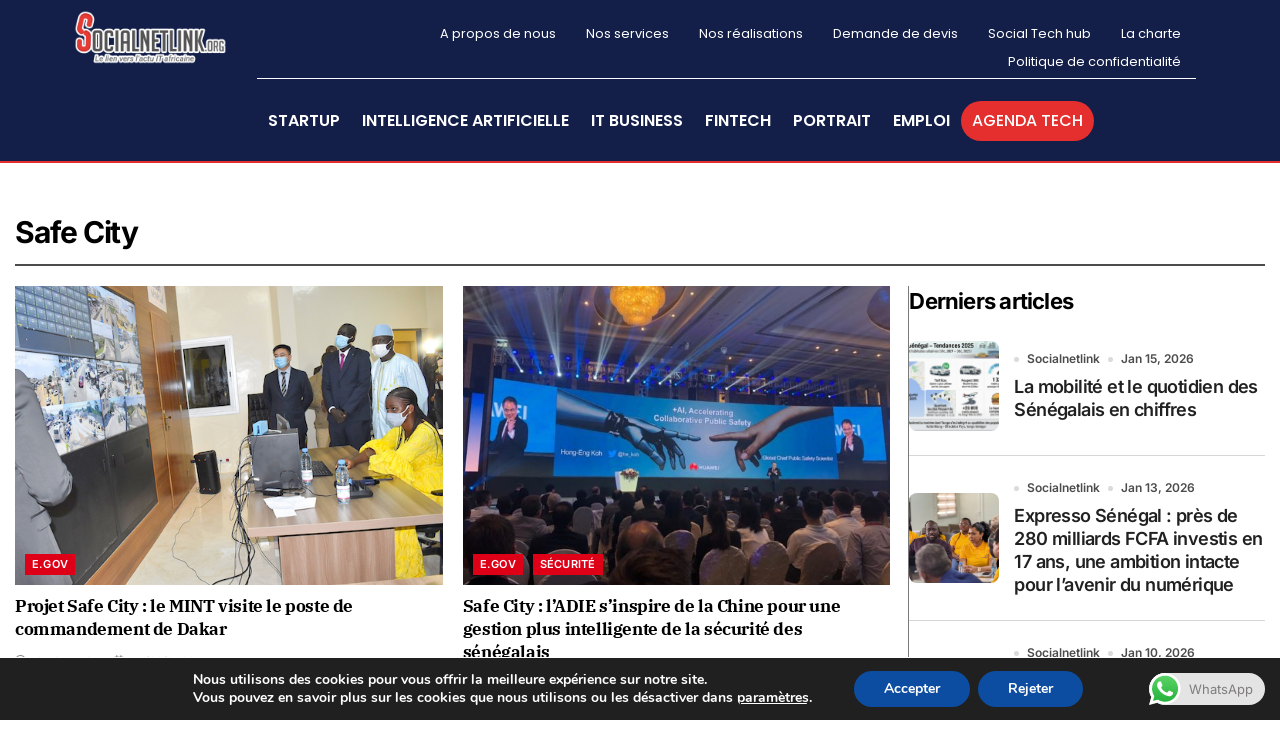

--- FILE ---
content_type: text/css
request_url: https://www.socialnetlink.org/wp-content/plugins/news-kit-elementor-addons/includes/assets/css/widgets/main-banner.css?ver=6.9
body_size: 2769
content:
/*
*
*	MAIN BANNER STYLES
*
*/
	

 	/*
 	-----------------------------------------
		MAIN BANNER
 	----------------------------------------
 	*/

		.nekit-banner-wrap .row {
			display: grid;
			grid-template-columns: 60%40%;
		}

		/* SLICK ARROW STYLE */
			.nekit-banner-wrap .main-banner-wrap .slick-arrow {
				position: absolute;
				top: 50%;
				border: none;
				z-index: 1;
				cursor: pointer;
				opacity: 0;
				-webkit-transition: 0.5s ease;
				transition: 0.5s ease;
			}

			.nekit-banner-wrap .main-banner-wrap .slick-arrow.slick-prev {
				left: 15px;
			}

			.nekit-banner-wrap .main-banner-wrap .slick-arrow.slick-next {
				right: 15px;
			}

			.nekit-banner-wrap .main-banner-wrap .main-banner-slider:hover .slick-arrow {
				opacity: 1;
			}

			.nekit-banner-wrap .main-banner-wrap .slick-arrow:hover {
				background-color: #ffffffd9;
			}

		/* SLICK DOTS STYLES */
			.nekit-banner-wrap .slick-dots {
				position: absolute;
				padding: 0;
				margin: 0;
				top: 5px;
				height: 0;
				right: 10px;
			}

			.nekit-banner-wrap .slick-dots li {
				position: relative;
				display: inline-block;
				margin: 0 5px;
				list-style: none;
			}

			.nekit-banner-wrap .slick-dots button {
				font-size: 0;
				display: block;
				width: 20px;
				height: 20px;
				cursor: pointer;
				border: 0;
				background-color: transparent;
			}

			.nekit-banner-wrap .slick-dots button::before {
				content: '';
				background-color: #fff;
				position: absolute;
				top: 0;
				left: 0;
				width: 15px;
				height: 15px;
				opacity: 0.75;
				-webkit-font-smoothing: antialiased;
			}

			.nekit-banner-wrap .slick-dots li.slick-active button::before {
				background-color: #FD4F18;
				opacity: 1;
			}

		.nekit-banner-wrap .main-banner-wrap .post_slider_template_one {
			position: relative;
		}

		.nekit-banner-wrap .main-banner-wrap .post-thumb-wrap,
		.nekit-banner-wrap .post-thumb {
			overflow: hidden;
		}

		.nekit-banner-wrap .main-banner-wrap .post-thumb-wrap .post-thumb-parent,
		.nekit-banner-wrap .banner-trailing-posts .post-thumb-parent {
			height: 100%;
		}

		.nekit-banner-wrap .main-banner-wrap .post-thumb-wrap img {
			height: 100%;
			width: 100%;
			object-fit: cover;
		}

		.nekit-banner-wrap .main-banner-wrap .post-element {
			position: absolute;
			bottom: 0;
			width: 100%;
			padding: 20px;
			z-index: 1;
		}

		.nekit-banner-wrap .main-banner-wrap .post-categories,
		.nekit-banner-wrap .post-categories li {
			display: inline-block;
		}

		.nekit-banner-wrap .post-categories {
			padding: 0;
			margin: 0;
		}

		.nekit-banner-wrap .post-categories li {
			list-style: none;
		}

		.nekit-banner-wrap .post-categories li a {
			font-family: 'Jost';
			font-size: 11px;
			text-transform: uppercase;
			font-weight: 500;
			display: inline-block;
		}

		.nekit-banner-wrap .date-meta-wrap {
			display: inline-block;
		}

		.nekit-banner-wrap .post-published-date {
			font-family: 'Jost';
			font-weight: 500;
			font-size: 14px;
		}

		.nekit-banner-wrap .post-title {
			font-family: 'Rubik';
			font-weight: 500;
		}

/*
-----------------------------------
	BANENR LAYOUT ONE
-----------------------------------
*/

	.nekit-banner-wrap.banner-layout--one .row {
		margin: 0 -10px;
	}

	.nekit-banner-wrap.banner-layout--one .main-banner-wrap {
		padding: 0 10px;
	}

	.nekit-banner-wrap.banner-layout--one .main-banner-tabs {
		padding: 0 10px;
	}

	/* MAIN BANNER STYLES */
		.nekit-banner-wrap.banner-layout--one .main-banner-wrap .post-thumb-wrap {
			height: 498px;
		}

		.nekit-banner-wrap.banner-layout--one .main-banner-wrap .post-title {
			font-size: 25px;
		}

		.nekit-banner-wrap .main-banner-wrap .post-excerpt {
			font-family: 'Lexend';
			font-size: 15px;
		}

	/* TABS STYLES */
		.nekit-banner-wrap.banner-layout--one .banner-tabs {
			padding: 0;
			margin: 0 0 5px;
			display: flex;
			gap: 15px;
		}

		.nekit-banner-wrap.banner-layout--one .banner-tabs li {
			list-style: none;
			flex: 1;
			font-family: 'Lexend';
			font-weight: 500;
			font-size: 14px;
			text-align: center;
			padding: 5px 10px;
			background-color: #efefef;
			cursor: pointer;
		}

		.nekit-banner-wrap.banner-layout--one .banner-tabs li.active {
			background-color: #fd4f18;
			color: #fff;
		}

		.nekit-banner-wrap.banner-layout--one .banner-tabs li i {
			font-size: 12px;
			margin-right: 4px;
			line-height: initial;
		}

		.nekit-banner-wrap.banner-layout--one .banner-tabs-content {
			padding-top: 13px;
		}

		.nekit-banner-wrap.banner-layout--one .tab-item {
			display: none;
		}

		.nekit-banner-wrap.banner-layout--one .tab-item.active {
			display: block;
		}

		.nekit-banner-wrap.banner-layout--one .tab-item .post-item {
			display: flex;
			align-items: center;
			-webkit-align-items: center;
			gap: 15px;
		}

		.nekit-banner-wrap.banner-layout--one .tab-item .post-item + .post-item,
		.nekit-banner-wrap.banner-layout--one .tab-item .comment-item + .comment-item {
			padding-top: 13px;
			margin-top: 13px;
			border-top: 1px dashed #8A8A8C;
		}

		.nekit-banner-wrap.banner-layout--one .tab-item .post-thumb,
		.nekit-banner-wrap.banner-layout--one .tab-item .nekit_avatar {
			flex: 0 1 30%;
			height: 92px;
			max-width: 145px;
			overflow: hidden;
		}

		.nekit-banner-wrap.banner-layout--one .post-thumb-parent {
			height: 100%;
		}

		.nekit-banner-wrap.banner-layout--one .tab-item img {
			height: 100%;
			width: 100%;
			object-fit: cover;
		}

		.nekit-banner-wrap.banner-layout--one .tab-item .post-element {
			flex: 1;
		}

		.nekit-banner-wrap.banner-layout--one .tab-item .post-title {
			font-size: 15px;
		}

		/* NO IMAGE */
			.nekit-banner-wrap.banner-layout--one .tab-item .section-no-thumbnail .post-thumb {
				display: none;
			}

		/* COMMENT STYLES */
			.nekit-banner-wrap.banner-layout--one .comment-item {
				display: flex;
				gap: 15px;
			}

			.nekit-banner-wrap.banner-layout--one .nekit_avatar {
				max-width: 145px;
			}

			.nekit-banner-wrap.banner-layout--one .nekit_avatar img {
				height: initial;
			}

			.nekit-banner-wrap.banner-layout--one .news-elementor-comm-content {
				flex: 1;
			}

			.nekit-banner-wrap.banner-layout--one .news-elementor-comm-content a {
				color: #000;
				font-family: 'Rubik';
				font-weight: 500;
				font-size: 15px;
				overflow: hidden;
				text-overflow: ellipsis;
				display: -webkit-box;
				-webkit-line-clamp: 2;
				-webkit-box-orient: vertical;
			}

			.nekit-banner-wrap.banner-layout--one .tab-item .news-elementor-comment {
				margin: 5px 0 0;
				color: #4e4e4e;
				font-size: 15px;
			}


/*
-----------------------------------
	BANENR LAYOUT TWO
-----------------------------------
*/

	.nekit-banner-wrap.banner-layout--two .row {
		margin-inline: -10px;
	}

	.nekit-banner-wrap.banner-layout--two .main-banner-wrap {
		padding: 0 10px;
	}

	.nekit-banner-wrap.banner-layout--two .main-banner-popular-posts {
		padding: 0 10px;
	}

	.nekit-banner-wrap.banner-layout--two .post-categories a,
	.nekit-banner-wrap.banner-layout--two .post-title a {
		color: #000;
	}

	/* MAIN BANNER STYLE */
		.nekit-banner-wrap.banner-layout--two .main-banner-wrap .post_slider_template_two {
			position: relative;
		}

		.nekit-banner-wrap.banner-layout--two .main-banner-wrap .post-thumb-wrap a {
			position: relative;
		}

		.nekit-banner-wrap.banner-layout--two .main-banner-wrap .post-thumb-wrap {
			height: 471px;
		}

		.nekit-banner-wrap.banner-layout--two .main-banner-wrap .post-element {
			position: relative;
			margin-top: -4rem;
			background-color: #fff;
			width: 85%;
		}

		.nekit-banner-wrap.banner-layout--two.section-column-order--main-banner-tabs--main-banner-wrap .main-banner-wrap .post-element {
			margin-left: auto;
		}

		.nekit-banner-wrap.banner-layout--two .main-banner-wrap .post-title {
			font-size: 22px;
		}

		.banner-layout--two.nekit-banner-wrap .main-banner-slider .slick-arrow i {
			line-height: 14px;
		}

	/* POPULAR POST STYLES */
		/* ARROW STYLES */
			.nekit-banner-wrap.banner-layout--two .main-banner-popular-posts .slick-arrow {
				position: absolute;
				top: -30px;
				background-color: transparent;
				cursor: pointer;
				border: 1px solid #d1d1d1;
			}

			.nekit-banner-wrap.banner-layout--two .main-banner-popular-posts .slick-arrow i {
				font-size: initial;
				line-height: initial;
			}

			.nekit-banner-wrap.banner-layout--two .main-banner-popular-posts .slick-arrow.slick-prev {
				right: 35px;
			}

			.nekit-banner-wrap.banner-layout--two .main-banner-popular-posts .slick-arrow.slick-next {
				right: 0;
			}

		.nekit-banner-wrap.banner-layout--two .main-banner-popular-posts .section-title {
			margin: 0 0 5px;
			font-family: 'Rubik';
			font-size: 20px;
			font-weight: 600;
		}

		.nekit-banner-wrap.banner-layout--two .main-banner-popular-posts .post-item {
			display: flex;
			align-items: center;
			-webkit-align-items: center;
			gap: 15px;
			padding: 10px 0;
		}

		.nekit-banner-wrap.banner-layout--two .main-banner-popular-posts .post-thumb {
			max-width: 145px;
			height: 90px;
			width: 100%;
			position: relative;
		}

		.nekit-banner-wrap.banner-layout--two .main-banner-popular-posts .post-count {
			position: absolute;
			bottom: 0;
			background-color: #000;
			color: #fff;
			font-size: 14px;
			padding: 3px 10px;
		}

		.nekit-banner-wrap.banner-layout--two .main-banner-popular-posts .post-thumb-parent {
			height: 100%;
		}

		.nekit-banner-wrap.banner-layout--two .main-banner-popular-posts .post-thumb {
			flex:  0 1 30%;
		}

		.nekit-banner-wrap.banner-layout--two .main-banner-popular-posts img {
			height: 100%;
			width: 100%;
			object-fit: cover;
		}

		.nekit-banner-wrap.banner-layout--two .main-banner-popular-posts .post-element {
			flex: 1;
		}

		.nekit-banner-wrap.banner-layout--two .main-banner-popular-posts .post-title {
			font-size: 16px;
		}

		/* HORIZONTAL STYLES */
			.nekit-banner-wrap.banner-layout--two .nekit_horizontal_slider .post-thumb {
				height: 92px;
			}


/*
-----------------------------------
	BANENR LAYOUT THREE
-----------------------------------
*/

	.nekit-banner-wrap.banner-layout--three .row {
		grid-template-columns: 50%50%;
		margin: 0 -4px;
	}

	.nekit-banner-wrap.banner-layout--three .main-banner-wrap {
		padding: 0 4px;
	}

	/* SLIDER STYLES */
		.nekit-banner-wrap.banner-layout--three .main-banner-wrap .post_slider_template_three {
			position: relative;
		}

		.nekit-banner-wrap.banner-layout--three .main-banner-wrap .post-thumb-wrap {
			height: 428px;
		}

		.nekit-banner-wrap.banner-layout--three .main-banner-wrap .post-title {
			font-size: 21px;
		}

	/* TRAILING POSTS STYLES */
		.nekit-banner-wrap.banner-layout--three .row .banner-trailing-posts {
			display: flex;
			flex-wrap: wrap;
			row-gap: 8px;
		}

		.nekit-banner-wrap.banner-layout--three .row .banner-trailing-posts .post-item {
			padding: 0 4px;
		}

		.nekit-banner-wrap.banner-layout--three .banner-trailing-posts .post-item {
			position: relative;
			height: 200px;
			overflow: hidden;
		}

		.nekit-banner-wrap.banner-layout--three .main-banner-block-posts .post-item:first-child {
			flex: 0 1 100%;
			height: 220px;
		}

		.nekit-banner-wrap.banner-layout--three .main-banner-block-posts .post-item {
			flex: 0 1 50%;
		}

		.nekit-banner-wrap .banner-trailing-posts .post-thumb {
			height: 100%;
		}

		.nekit-banner-wrap .banner-trailing-posts img {
			width: 100%;
			height: 100%;
			object-fit: cover;
		}

		.nekit-banner-wrap.banner-layout--three .banner-trailing-posts .post-element {
			position: absolute;
			bottom: 0;
			width: calc(100% - 8px);
			padding: 15px;
			z-index: 1;
		}

		.nekit-banner-wrap.banner-layout--three .banner-trailing-posts .post-title {
			font-size: 17px;
		}

		/* BOTTOM TRAILING POST STYLES */
			.nekit-banner-wrap.banner-layout--three .main-banner-trailing-block-posts {
				display: grid;
				grid-template-columns: repeat(4, 1fr);
				gap: 8px;
				margin-top: 8px;
			}

			.nekit-banner-wrap.banner-layout--three .main-banner-trailing-block-posts .post-item {
				flex: 0 1 25%;
			}


/*
-----------------------------------
	BANENR LAYOUT FOUR
-----------------------------------
*/

	.nekit-banner-wrap.banner-layout--four .row {
		grid-template-columns: 50%50%;
		margin: 0 -4px;
	}

	/* BANNER SLIDER STYLES */
		.nekit-banner-wrap.banner-layout--four .main-banner-wrap {
			padding: 0 4px;
		}

		.nekit-banner-wrap.banner-layout--four .main-banner-wrap .post_slider_template_four {
			position: relative;
		}

		.nekit-banner-wrap.banner-layout--four .main-banner-wrap .post-thumb-wrap {
			height: 436px;
		}

		.nekit-banner-wrap.banner-layout--four  .main-banner-wrap .slick-arrow i {
			line-height: 1.3;
		}

	/* TRAILING POSTS STYLES */
		.nekit-banner-wrap.banner-layout--four .row .banner-trailing-posts {
			display: flex;
			flex-wrap: wrap;
			row-gap: 8px;
		}

		.nekit-banner-wrap.banner-layout--four .row .banner-trailing-posts .post-item {
			padding: 0 4px;
		}

		.nekit-banner-wrap.banner-layout--four .banner-trailing-posts .post-item {
			flex: 0 1 50%;
			position: relative;
			height: 214px;
			overflow: hidden;
		}

		.nekit-banner-wrap.banner-layout--four .banner-trailing-posts .post-element {
			position: absolute;
			bottom: 0;
			padding: 15px;
			z-index: 1;
		}

		.nekit-banner-wrap.banner-layout--four .banner-trailing-posts .post-title {
			font-size: 17px;
		}

		/* BOTTOM TRAILING STYLES */
			.nekit-banner-wrap.banner-layout--four .main-banner-trailing-block-posts {
				margin-top: 8px;
				display: grid;
				grid-template-columns: repeat(4, 1fr);
				gap: 8px;
			}

			.nekit-banner-wrap.banner-layout--four .main-banner-trailing-block-posts .post-item {
				flex: 0 1 25%;
			}


/*
--------------------------
	BANNER LAYOUT FIVE
--------------------------
*/

	.nekit-banner-wrap.banner-layout--five .row {
		grid-template-columns: 50%50%;
		margin: 0 -8px;
	}

	.nekit-banner-wrap.banner-layout--five .main-banner-wrap {
		padding: 0 8px;
	}

	.nekit-banner-wrap.banner-layout--five .trailing-posts-primary {
		padding: 0 8px;
	}

	.nekit-banner-wrap.banner-layout--five img {
		height: 100%;
		width: 100%;
		object-fit: cover;
	}

	/* MAIN BANNER */
		.nekit-banner-wrap.banner-layout--five .main-banner-wrap .post-thumb-wrap {
			height: 370px;
			overflow: hidden;
		}

		.nekit-banner-wrap.banner-layout--five .main-banner-wrap .post-element {
			position: initial;
			padding: 10px 0 0;
		}

		.nekit-banner-wrap.banner-layout--five .main-banner-wrap .post-categories li a {
			background-color: #000;
		}

		.nekit-banner-wrap.banner-layout--five .main-banner-wrap .post-title {
			font-size: 22px;
		}

	/* EDITORS PICKS STYLES */
		.nekit-banner-wrap.banner-layout--five .trailing-posts-column-title {
			font-family: 'Rubik';
			font-weight: 600;
			margin: 0 0 10px;
			font-size: 20px;
		}

		.nekit-banner-wrap.banner-layout--five .trailing-posts-column-wrap {
			display: grid;
			grid-template-columns: repeat(2, 1fr);
			gap: 16px;
		}

		.nekit-banner-wrap.banner-layout--five .trailing-posts .published-date-context {
			font-size: 11px;
		}

		.nekit-banner-wrap.banner-layout--five .trailing-posts .post-published-date-prefix {
			margin-right: 10px;
		}

		.nekit-banner-wrap.banner-layout--five .trailing-posts .post-published-date-suffix {
			margin-left: 10px;
		}

		.nekit-banner-wrap.banner-layout--five .trailing-posts .post-published-date {
			font-size: 13px;
		}

		/* COLUMN ONE */
			.nekit-banner-wrap.banner-layout--five .trailing-posts .post-item {
				position: relative;
			}

			.nekit-banner-wrap.banner-layout--five .trailing-post-column-one .post-item + .post-item {
				margin-top: 16px;
			}

			.nekit-banner-wrap.banner-layout--five .trailing-post-column-one .post-thumb,
			.nekit-banner-wrap.banner-layout--five .trailing-posts-secondary .post-thumb {
				height: 150px;
				overflow: hidden;
			}

			.nekit-banner-wrap.banner-layout--five .trailing-post-column-one .post-element,
			.nekit-banner-wrap.banner-layout--five .trailing-posts-secondary .post-element {
				position: absolute;
				padding: 10px 15px;
				bottom: 0;
				z-index: 1;
			}

			.nekit-banner-wrap.banner-layout--five .trailing-post-column-one .date-meta-wrap span {
				color: #fff;
			}

			.nekit-banner-wrap.banner-layout--five .trailing-post-column-one .post-title,
			.nekit-banner-wrap.banner-layout--five .trailing-posts-secondary .post-title {
				margin: 5px 0 0;
			}

			.nekit-banner-wrap.banner-layout--five .trailing-post-column-one .post-title a {
				color: #fff;
			}

		/* COLUMN TWO */
			.nekit-banner-wrap.banner-layout--five .trailing-post-column-two .post-item {
				display: grid;
				grid-template-columns: 75%25%;
				align-items: center;
				-webkit-align-items: center;
			}

			.nekit-banner-wrap.banner-layout--five .trailing-post-column-two .items-wrap + .items-wrap {
				margin-top: 11px;
				padding-top: 11px;
				border-top: 1px solid #e7e7e7;
			}

			.nekit-banner-wrap.banner-layout--five .trailing-post-column-two .post-thumb {
				order: 2;
				width: 51px;
				height: 48px;
			}

			.nekit-banner-wrap.banner-layout--five .trailing-post-column-two .post-thumb-parent {
				height: 100%;
			}

			.nekit-banner-wrap.banner-layout--five .trailing-post-column-two .post-thumb,
			.nekit-banner-wrap.banner-layout--five .trailing-post-column-two .post-thumb img {
				border-radius: 50%;
			}

			.nekit-banner-wrap.banner-layout--five .trailing-post-column-two .post-element {
				margin-right: 12px;
			}

			.nekit-banner-wrap.banner-layout--five .trailing-post-column-two .post-title {
				margin: 0;
				overflow: hidden;
			    text-overflow: ellipsis;
			    display: -webkit-box;
			    -webkit-line-clamp: 2;
			    -webkit-box-orient: vertical;
			}

			.nekit-banner-wrap.banner-layout--five .trailing-post-column-two .post-title a {
				color: #000;
			}

			.nekit-banner-wrap.banner-layout--five .trailing-post-column-two .date-meta-wrap span {
				color: #8A8A8C;
				font-weight: 400;
			}

		/* TRAILING POSTS SECONDARY */
			.nekit-banner-wrap.banner-layout--five .trailing-posts-secondary {
				display: grid;
				grid-template-columns: repeat(4, 1fr);
				gap: 16px;
				margin-top: 16px;
			}

			.nekit-banner-wrap.banner-layout--five .trailing-posts-secondary .post-title a {
				color: #fff;
			}

			.nekit-banner-wrap.banner-layout--five .trailing-posts-secondary .date-meta-wrap span {
				color: #fff;
				font-weight: 400;
			}

			/* ADVERTISEMENT */
				.nekit-banner-wrap.banner-layout--five .trailing-post-column-two .advertisement {
					height: 213px;
				}

/*
--------------------------
	BANNER RE-ORDER
--------------------------
*/
	.nekit-banner-wrap.section-column-order--main-banner-tabs--main-banner-wrap .row {
		grid-template-columns: 40%60%;
	}

/*
--------------------------
	BANNER RESPONSIVE
--------------------------
*/
	@media (max-width: 1024px) {
		.nekit-widget-section.nekit-banner-wrap.main-banner-section .row {
			grid-template-columns: 100%;
			row-gap: 20px;
		}

		.nekit-banner-wrap .main-banner-tabs,
		.nekit-banner-wrap .main-banner-popular-posts,
		.nekit-banner-wrap .main-banner-block-posts,
		.nekit-banner-wrap .trailing-posts-primary {
			order: 2;
		}

		/* BANNER THREE */
			.nekit-banner-wrap.main-banner-section.banner-layout--three .row,
			.nekit-banner-wrap.main-banner-section.banner-layout--four .row {
				row-gap: 8px;
			}

			.nekit-banner-wrap.banner-layout--three .main-banner-trailing-block-posts,
			.nekit-banner-wrap.banner-layout--four .main-banner-trailing-block-posts {
				grid-template-columns: repeat(2, 1fr);
			}

		/* BANNER FIVE */
			.nekit-banner-wrap .main-banner-trailing-block-posts.banner-trailing-posts .post-item {
				flex: 0 1 50%;
			}

			.nekit-banner-wrap.banner-layout--five.main-banner-section .row {
				row-gap: 16px;
			}
	}

	@media (max-width: 768px) {
		.nekit-banner-wrap.banner-layout--five .trailing-posts-secondary {
			grid-template-columns: repeat(2, 1fr);
		}
	}

	@media (max-width: 610px) {
		.nekit-widget-section.nekit-banner-wrap .main-banner-wrap .post-thumb-wrap {
			height: 340px;
		}

		/* BANNER TWO */
			.nekit-banner-wrap.banner-layout--two .main-banner-wrap .post-element {
				width: 100%;
				margin-top: 0;
				padding: 15px;
			}

		/* BANNER THREE */
			.nekit-banner-wrap.nekit-widget-section.main-banner-section .banner-trailing-posts {
				flex-direction: column;
				flex-wrap: nowrap;
			}

			.nekit-banner-wrap.banner-layout--three .main-banner-block-posts .post-item:first-child {
				flex: 50%;
			}

			.nekit-banner-wrap.banner-layout--three .main-banner-trailing-block-posts,
			.nekit-banner-wrap.banner-layout--four .main-banner-trailing-block-posts,
			.nekit-banner-wrap.banner-layout--five .trailing-posts {
				grid-template-columns: 100%;
			}
	}

--- FILE ---
content_type: text/css
request_url: https://www.socialnetlink.org/wp-content/plugins/news-kit-elementor-addons/includes/assets/css/widgets/comment.css?ver=6.9
body_size: 1328
content:
/*
*
*SINGLE COMMENT STYLE
*
*/




	/* Single Post Comment */
		.nekit-single-comment-box .comments-area h2.comments-title {
			font-family: 'Roboto', sans-serif;
		    font-size: 18px;
		    letter-spacing: -.005em;
		    font-weight: 500;
		}

		.nekit-single-comment-box .comment-meta .comment-author.vcard {
			margin-top: -25px;
		}

		.nekit-single-comment-box .read-time:before {
		    margin: 0 5px;
		    content: "\f5da";
		    font-family: 'Font Awesome 5 Free';
		    padding: 0 2px 0 7px;
		    margin-left: 0;
		    font-size: 12px;
		    font-weight: 900;
		    margin-left: 3px;
		}

		.nekit-single-comment-box .comments-area h2.comments-title span {
		    font-style: italic;
		    text-decoration: underline;
		}

		.nekit-single-comment-box ol.comment-list {
			margin-left: 0;
			padding-left: 0;
		}

		.nekit-single-comment-box ol.comment-list li {
			margin-bottom: 15px;
			position: relative;
		}

		.nekit-single-comment-box ol.comment-list li a {
			text-decoration: none;
			color: inherit;
			font-family: 'Roboto', sans-serif;
		}

		.nekit-single-comment-box .comment-list .comment-meta > div {
			display: inline-block;
		}

		.nekit-single-comment-box .comment-list .comment-author img {
		    margin-right: 20px;
		    width: 40px;
		    bottom: -25px;
		    position: relative;
		    display: inline-block;
		}

		.nekit-single-comment-box .comment-list .comment-author a {
	    	margin-right: 3px;
		}

		.nekit-single-comment-box .comment-metadata,
		.nekit-single-comment-box .says {
			font-size: 14px;
		    font-weight: 400;
		}

		.nekit-single-comment-box .edit-link {
			color: #000;
			margin-left: 5px;
			font-size: 15px;
		}

		.nekit-single-comment-box .comment-list .reply {
			position: relative;
	    	right: 15px;
		    font-size: 12px;
		    text-align: right;
		    float: right;
		    margin-top: -29px;
		}

		.nekit-single-comment-box .comment-list .reply a {
		    color: #999;
		    padding: 5px 0;
		    display: block;
		    letter-spacing: .03em;
		    font-family: 'Roboto', sans-serif;
		    text-transform: uppercase;
		}

		.nekit-single-comment-box .comment-list .reply a:before {
			content: '\f064';
		    font-family: 'Font Awesome 5 Free';
		    font-weight: 900;
		    padding-right: 6px;
		}

		.nekit-single-comment-box ol.children {
			margin-top: 10px;
		}

		.nekit-single-comment-box ol.children .comment-content p {
			font-size: 0.9rem;
		}

		/* Form */
		.nekit-single-comment-box .comment-respond h3 {
		    font-size: 1.1rem;
		    margin: 0 0 20px;
		    text-transform: uppercase;
		    font-family: 'Roboto', sans-serif;
		}

		.nekit-single-comment-box .comment-form {
			display: flex;
			flex-wrap: wrap;
			justify-content: space-between;
		}

		.nekit-single-comment-box .comment-form > * {
			width: 100%;
		}

		.nekit-single-comment-box .comment-form p {
			margin: 0 0 20px;
			color: #777;
		}

		.nekit-single-comment-box .comment-form .comment-form-comment textarea {
			display: block;
		}

		.nekit_dark_mode .nekit-single-comment-box .comment-form .comment-form-comment textarea,
		.nekit_dark_mode .nekit-single-comment-box form.comment-form p input {
			background: #202024;
	    	border-color: #525252;
	    	color: #fff;
		}

		.nekit-single-comment-box .comment-form-author,
		.nekit-single-comment-box .comment-form-email,
		.nekit-single-comment-box .comment-form-url {
			width: calc(33% - 15px);
		}

		.nekit-single-comment-box .comment-form-author input,
		.nekit-single-comment-box .comment-form-email input,
		.nekit-single-comment-box .comment-form-url input {
			width: 100%;
			height: 41px;
		}

		.nekit-single-comment-box .comment-form .comment-form-cookies-consent label {
			margin-left: 6px;
			font-size: 0.95rem;
		}

		.nekit-single-comment-box .comment-form .form-submit input {
		    padding: 15px 20px;
		    vertical-align: middle;
		    font-size: 13px;
		    text-transform: uppercase;
			margin-top: 10px;
		    font-family: 'Roboto', sans-serif;
		    font-weight: 700;
		    letter-spacing: .03em;
		    color: #fff;
		    background-color: #333333;
		    border: none;
		    cursor: pointer;
		}

		.nekit-single-comment-box #comments ol.comment-list {
			padding: 20px;
	    	border: 1px solid #cccccc;
	    	list-style: none;
	    	margin-bottom: 20px;
		}

		@media (max-width: 1024px) {
			.nekit-single-comment-box .comment-form-author,
			.nekit-single-comment-box .comment-form-email,
			.nekit-single-comment-box .comment-form-url {
				width: 100%;
			}
		}


	/*
	--------------------------------
		COMMENT STYLES
	--------------------------------
	*/

		.nekit-single-comment-box .nekit-single-comment-box .comments-title {
			margin: 0 0 20px;
			font-weight: 600;
			font-size: 22px;
		}

		.nekit-single-comment-box .comment-list {
			margin: 0;
			padding: 0 20px;
		}

		.nekit-single-comment-box .comment-list .comment+.comment {
			padding-top: 20px;
			margin-top: 20px;
			border-top: 1px solid #e9e9e9;
		}

		.nekit-single-comment-box .comment-reply-title {
			font-size: 20px;
			text-transform: uppercase;
		}

		.nekit-single-comment-box #cancel-comment-reply-link {
			color: #ff0000;
			font-size: 12px;
			margin-left: 15px;
		}

		.nekit-single-comment-box .comment-author .fn a {
			color: #000;
			font-size: 16px;
		}

		.nekit-single-comment-box .comment-metadata time {
			color: #000;
			font-size: 14px;
			font-weight: 500;
			margin-top: 6px;
			display: inline-block;
		}

		.nekit-single-comment-box .edit-link a {
			color: #0d3ff7;
			font-size: 15px;
			margin-left: 10px;
			font-weight: 500;
			text-decoration: underline;
		}

		.nekit-single-comment-box .comment-content {
			margin-top: 15px;
		}

		.nekit-single-comment-box .comment-content p {
			margin: 0 0 15px;
			line-height: 24px;
			color: #4a4a4a;
		}

		.nekit-single-comment-box .comment-content li {
			margin-bottom: 8px;
			font-weight: 400;
			font-size: 14px;
			color: #000;
		}

		.nekit-single-comment-box .reply a {
			color: #0d3ff7;
			font-size: 14px;
			font-weight: 500;
			text-decoration: none;
		}


		/* FORM STYLES */
			.nekit-single-comment-box .comment-form > * {
				width: 100%;
			}

			.nekit-single-comment-box .comment-form {
				display: flex;
				flex-wrap: wrap;
				justify-content: space-between;
				-webkit-justify-content: space-between;
				padding: 20px;
				border: 1px solid #cccccc;
			}

			.nekit-single-comment-box .comment-notes,
			.nekit-single-comment-box .logged-in-as,
			.nekit-single-comment-box .comment-form-cookies-consent label {
				font-size: 15px;
			}

			.nekit-single-comment-box .comment-form-cookies-consent input {
				margin-right: 4px;
				widtha: 12px;
			}

			.nekit-single-comment-box .comment-form p {
				margin: 0 0 20px;
				color: #777;
			}

			.nekit-single-comment-box .comment-form .comment {
				display: block;
			}

			.nekit-single-comment-box .comment-form .comment-form-comment textarea {
				resize: vertical;
			}

			.nekit-single-comment-box .comment-form .comment-form-author,
			.nekit-single-comment-box .comment-form .comment-form-email,
			.nekit-single-comment-box .comment-form .comment-form-url {
				width: calc(33% - 10px);
			}

			.nekit-single-comment-box .comment-form .comment-form-comment label,
			.nekit-single-comment-box .comment-form .comment-form-author label,
			.nekit-single-comment-box .comment-form .comment-form-email label,
			.nekit-single-comment-box .comment-form .comment-form-url label {
				font-size: 14px;
				margin-bottom: 8px;
				display: inline-block;
				font-weight: 500;
			}

			.nekit-single-comment-box .comment-form .comment-form-author input,
			.nekit-single-comment-box .comment-form .comment-form-email input,
			.nekit-single-comment-box .comment-form .comment-form-url input {
				width: 100%;
				height: 41px;
			}

			.nekit-single-comment-box .comment-form .form-submit {
				margin: 0;
			}

			.nekit-single-comment-box .comment-form .form-submit .submit {
				cursor: pointer;
				font-weight: 600;
				text-transform: uppercase;
				border: none;
			}


		/*
		------------------------
			RESPONSIVE
		------------------------
		*/

			@media (max-width: 768px) {
				.nekit-single-comment-box .comment-form .comment-form-author,
				.nekit-single-comment-box .comment-form .comment-form-email,
				.nekit-single-comment-box .comment-form .comment-form-url {
					width: 100%;
				}
			}

--- FILE ---
content_type: application/xml
request_url: https://dmxleo.dailymotion.com/cdn/manifest/playlist/xa6smq.m3u8?af=2%2C7%2C8%2C9&vv=1%2C2%2C3%2C4%2C5%2C6%2C7%2C8%2C11%2C12%2C13%2C14&mm=video%2Fmp4%2Cvideo%2Fwebm%2Caudio%2Fmp4%2Caudio%2Fmpeg%2Caudio%2Faac%2Caudio%2Fmpeg3%2Caudio%2Fmp3%2Caudio%2Fvnd.wave%2Caudio%2Fwav%2Caudio%2Fwave%2Caudio%2Fogg%2Caudio%2Fvorbis%2Cimage%2Fjpeg%2Cimage%2Fpng%2Cimage%2Fwebp%2Cimage%2Fsvg%2Bxml&cse=1jf46ogsl2b87cc3187&rts=808134&rhv=1&cen=prod&cpi=x1x3lyu&cpt=player&rla=en&cpl=xa6smq&cpr=x1e0i2&eb=https%3A%2F%2Fwww.socialnetlink.org%2Ftag%2Fsafe-city%2F&ps=1280x720&td=www.socialnetlink.org&reader_gdpr_flag=0&reader_gdpr_consent=&gdpr_binary_consent=opt-out&gdpr_comes_from_infopack=0&reader_us_privacy=1---&vl=10&ciid=1jf46ogsl2b87cc3187_VMAP_0_0&cidx=0&sidx=0&vidIdx=0&omp=Dailymotion%2F1.0&omn=0&imal=1&uid_dm=f1a11ba0-9ce3-874c-9833-67169a6c52d3&3pcb=0&rap=1&apo=monetization&pos=1&pbm=1
body_size: 7006
content:
<?xml version="1.0" encoding="UTF-8"?><vmap:VMAP xmlns:vmap="http://www.iab.net/videosuite/vmap" version="1.0"><vmap:AdBreak breakType="linear" breakId="preroll1" timeOffset="start"><vmap:AdSource id="preroll1"><vmap:VASTAdData><VAST version="3.0"><Ad><InLine><AdSystem>Leo</AdSystem><AdTitle>noad</AdTitle><Extensions><Extension type="dailymotion" source="dailymotion">{"noAd":{"reasonId":1106,"reason":"viewing context|bot-detected"},"inventoryId":"c2806b11-a955-430e-a069-9936caaac357"}</Extension></Extensions></InLine></Ad></VAST></vmap:VASTAdData></vmap:AdSource><vmap:Extensions><vmap:Extension type="dailymotion" source="dailymotion"><![CDATA[{"timeout":15000}]]></vmap:Extension></vmap:Extensions></vmap:AdBreak><vmap:AdBreak breakType="linear,nonlinear" breakId="midroll1-1" timeOffset="00:05:00" repeatAfter="00:05:00"><vmap:AdSource id="midroll1-1"><vmap:AdTagURI templateType="vast3">https://dmxleo.dailymotion.com/cdn/manifest/video/x9re73a.m3u8?auth=[base64]&amp;vo=[MEDIAPLAYHEAD]&amp;vv=1%2C2%2C3%2C4%2C5%2C6%2C7%2C8%2C11%2C12%2C13%2C14&amp;sec=1&amp;reader.player=dailymotion&amp;plt=1&amp;cen=prod&amp;3pcb=0&amp;rla=en&amp;rhv=1&amp;reader_us_privacy=1---&amp;eb=https%3A%2F%2Fwww.socialnetlink.org%2Ftag%2Fsafe-city%2F&amp;dmngv=1.0&amp;dmng=Dailymotion&amp;cpt=player&amp;cpr=x1e0i2&amp;cpi=x1x3lyu&amp;battr=9%2C10%2C11%2C12%2C13%2C14%2C17&amp;apo=monetization&amp;pbm=1&amp;mm=video%2Fmp4%2Cvideo%2Fwebm%2Caudio%2Fmp4%2Caudio%2Fmpeg%2Caudio%2Faac%2Caudio%2Fmpeg3%2Caudio%2Fmp3%2Caudio%2Fvnd.wave%2Caudio%2Fwav%2Caudio%2Fwave%2Caudio%2Fogg%2Caudio%2Fvorbis%2Cimage%2Fjpeg%2Cimage%2Fpng%2Cimage%2Fwebp%2Cimage%2Fsvg%2Bxml&amp;cpl=xa6smq&amp;rts=808134&amp;lnrt=1&amp;dlvr=1%2C2&amp;cse=1jf46ogsl2b87cc3187&amp;cbrs=1&amp;r=v</vmap:AdTagURI></vmap:AdSource><vmap:Extensions><vmap:Extension type="dailymotion" source="dailymotion"><![CDATA[{"timeout":15000}]]></vmap:Extension></vmap:Extensions></vmap:AdBreak><vmap:AdBreak breakType="linear" breakId="postroll1" timeOffset="end"><vmap:AdSource id="postroll1"><vmap:AdTagURI templateType="vast3">https://dmxleo.dailymotion.com/cdn/manifest/video/x9re73a.m3u8?auth=[base64]&amp;vv=1%2C2%2C3%2C4%2C5%2C6%2C7%2C8%2C11%2C12%2C13%2C14&amp;sec=1&amp;reader.player=dailymotion&amp;plt=1&amp;cen=prod&amp;3pcb=0&amp;rla=en&amp;rhv=1&amp;reader_us_privacy=1---&amp;eb=https%3A%2F%2Fwww.socialnetlink.org%2Ftag%2Fsafe-city%2F&amp;dmngv=1.0&amp;dmng=Dailymotion&amp;cpt=player&amp;cpr=x1e0i2&amp;cpi=x1x3lyu&amp;battr=9%2C10%2C11%2C12%2C13%2C14%2C17&amp;apo=monetization&amp;pbm=1&amp;mm=video%2Fmp4%2Cvideo%2Fwebm%2Caudio%2Fmp4%2Caudio%2Fmpeg%2Caudio%2Faac%2Caudio%2Fmpeg3%2Caudio%2Fmp3%2Caudio%2Fvnd.wave%2Caudio%2Fwav%2Caudio%2Fwave%2Caudio%2Fogg%2Caudio%2Fvorbis%2Cimage%2Fjpeg%2Cimage%2Fpng%2Cimage%2Fwebp%2Cimage%2Fsvg%2Bxml&amp;cpl=xa6smq&amp;rts=808134&amp;lnrt=1&amp;dlvr=1%2C2&amp;cse=1jf46ogsl2b87cc3187&amp;cbrs=1&amp;r=v</vmap:AdTagURI></vmap:AdSource><vmap:Extensions><vmap:Extension type="dailymotion" source="dailymotion"><![CDATA[{"timeout":15000}]]></vmap:Extension></vmap:Extensions></vmap:AdBreak><vmap:Extensions><vmap:Extension type="dailymotion" source="dmx"><![CDATA[{"asid":200533}]]></vmap:Extension></vmap:Extensions></vmap:VMAP>